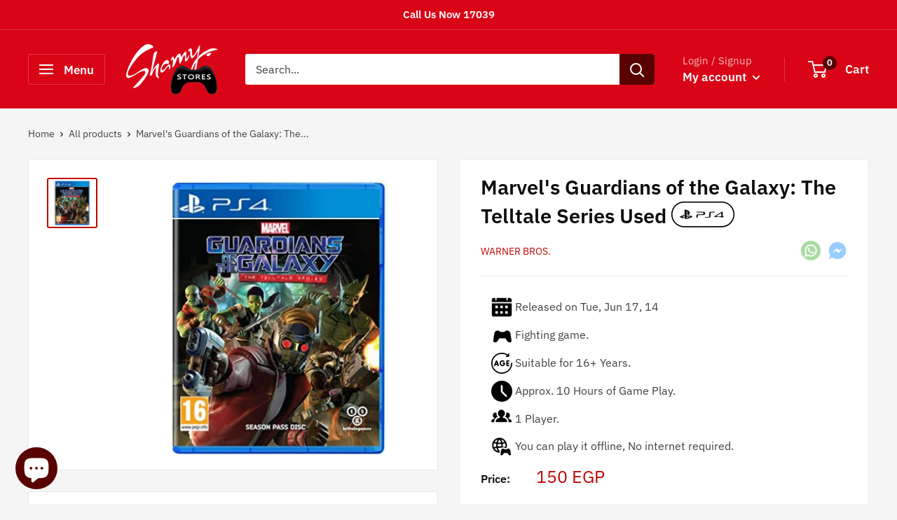

--- FILE ---
content_type: text/javascript; charset=utf-8
request_url: https://shamystores.com/products/marvels-guardians-of-the-galaxy-telltale-series-used-4015312.js
body_size: 897
content:
{"id":4478058037344,"title":"Marvel's Guardians of the Galaxy: The Telltale Series Used","handle":"marvels-guardians-of-the-galaxy-telltale-series-used-4015312","description":"\u003cp style=\"text-align: right;\"\u003eفي أعقاب معركة ملحمية ، يكتشف الحراس قطعة أثرية من قوة لا توصف. كل من الأوصياء لديه سبب لرغبة هذا الأثر ، كما يفعل عدو لا يرحم هو الأخير من نوعها ، والذي لن يتوقف عند أي شيء لتمزيقه من أيديهم. من الأرض إلى ميلانو لتعرف هنا وما بعده ، وتضبط على إيقاع الموسيقى الرائعة ، هذه السلسلة العرضية المكونة من خمسة أجزاء تضعك في الصاروخ في مغامرة الأوصياء الأصلية \u003c\/p\u003e\n\u003cp\u003e In the wake of an epic battle, the Guardians discover an artefact of unspeakable power. Each of the Guardians has a reason to desire this relic, as does a ruthless enemy who is the last of her kind, and who will stop at nothing to tear it from their hands. From Earth to the Milano to Know here and beyond, and set to the beat of awesome music, this five-part episodic series puts you in the rocket-powered in an original Guardians adventure\u003c\/p\u003e\n\u003cp\u003e\u003ciframe src=\"https:\/\/www.youtube.com\/embed\/xrKBKk59bZw\" allow=\"accelerometer; autoplay; encrypted-media; gyroscope; picture-in-picture\" allowfullscreen=\"\" width=\"560\" height=\"315\" frameborder=\"0\"\u003e\u003c\/iframe\u003e\u003c\/p\u003e","published_at":"2021-05-13T13:20:05+02:00","created_at":"2020-01-15T15:41:01+02:00","vendor":"Warner Bros.","type":"","tags":["Action","could be bought","could be traded","Fantasy","Game","Hot","out-of-stock-police","PS4","ps4 used games","Used"],"price":15000,"price_min":15000,"price_max":15000,"available":false,"price_varies":false,"compare_at_price":null,"compare_at_price_min":0,"compare_at_price_max":0,"compare_at_price_varies":false,"variants":[{"id":31726876000352,"title":"Default Title","option1":"Default Title","option2":null,"option3":null,"sku":"4015312","requires_shipping":true,"taxable":true,"featured_image":null,"available":false,"name":"Marvel's Guardians of the Galaxy: The Telltale Series Used","public_title":null,"options":["Default Title"],"price":15000,"weight":0,"compare_at_price":null,"inventory_quantity":0,"inventory_management":"shopify","inventory_policy":"deny","barcode":"","requires_selling_plan":false,"selling_plan_allocations":[]}],"images":["\/\/cdn.shopify.com\/s\/files\/1\/0858\/8878\/products\/marvels-guardians-of-the-galaxy-telltale-series-used-275.jpg?v=1665079479"],"featured_image":"\/\/cdn.shopify.com\/s\/files\/1\/0858\/8878\/products\/marvels-guardians-of-the-galaxy-telltale-series-used-275.jpg?v=1665079479","options":[{"name":"Title","position":1,"values":["Default Title"]}],"url":"\/products\/marvels-guardians-of-the-galaxy-telltale-series-used-4015312","media":[{"alt":"Buy Marvel’s Guardians of the Galaxy: the Telltale Series Used in Egypt | Shamy Stores","id":21281733509216,"position":1,"preview_image":{"aspect_ratio":1.0,"height":500,"width":500,"src":"https:\/\/cdn.shopify.com\/s\/files\/1\/0858\/8878\/products\/marvels-guardians-of-the-galaxy-telltale-series-used-275.jpg?v=1665079479"},"aspect_ratio":1.0,"height":500,"media_type":"image","src":"https:\/\/cdn.shopify.com\/s\/files\/1\/0858\/8878\/products\/marvels-guardians-of-the-galaxy-telltale-series-used-275.jpg?v=1665079479","width":500}],"requires_selling_plan":false,"selling_plan_groups":[]}